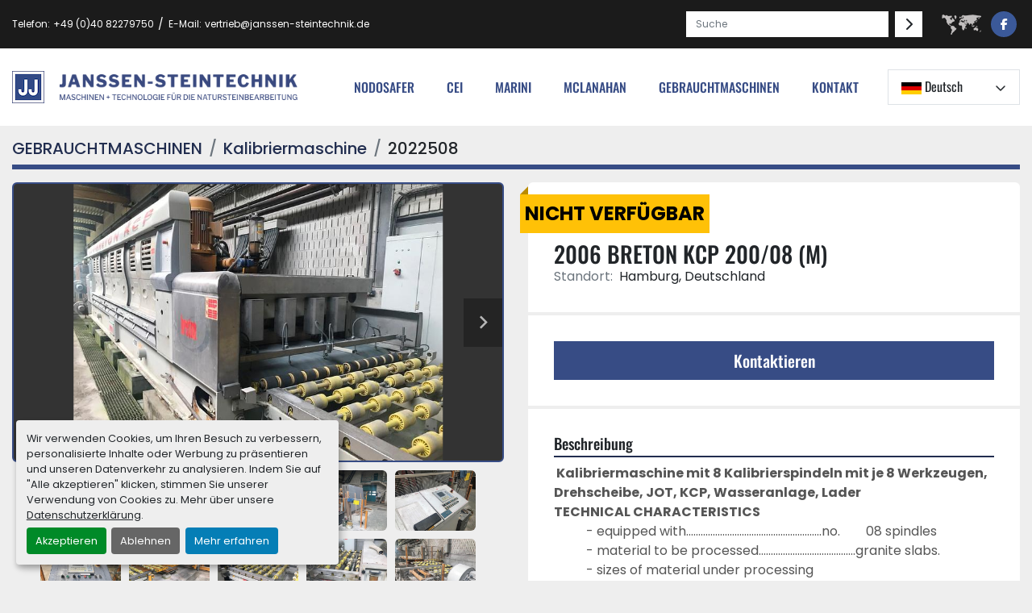

--- FILE ---
content_type: text/html; charset=utf-8
request_url: https://www.janssen-usedmachines.com/angebote/2022508-gebraucht-2006-breton-kcp-200-08-m
body_size: 8360
content:
<!DOCTYPE html><html id="mh" lang="de"><head><title>Gebraucht 2006 BRETON KCP 200/08 (M) zum Verkauf in Hamburg, Deutschland</title><meta content="Gebraucht 2006 BRETON KCP 200/08 (M) zum Verkauf in Hamburg, Deutschland" property="title" /><meta content="text/html; charset=UTF-8" http-equiv="Content-Type" /><meta content="width=device-width, initial-scale=1.0" name="viewport" /><meta content="Kalibriermaschine mit 8 Kalibrierspindeln mit je 8 Werkzeugen, Drehscheibe, JOT, KCP, Wasseranlage, Lader TECHNICAL CHARACTERISTICS - equipped with........................................................no. 08 spindles - material to be processed....." name="description" /><meta content="wss://system.machinio.com/cable" name="cable-url" /><meta content="Kalibriermaschine mit 8 Kalibrierspindeln mit je 8 Werkzeugen, Drehscheibe, JOT, KCP, Wasseranlage, Lader TECHNICAL CHARACTERISTICS - equipped with........................................................no. 08 spindles - material to be processed....." property="og:description" /><meta content="Gebraucht 2006 BRETON KCP 200/08 (M) zum Verkauf in Hamburg, Deutschland" property="og:title" /><meta content="website" property="og:type" /><meta content="summary_large_image" property="twitter:card" /><meta content="Gebraucht 2006 BRETON KCP 200/08 (M) zum Verkauf in Hamburg, Deutschland" property="twitter:title" /><meta content="Kalibriermaschine mit 8 Kalibrierspindeln mit je 8 Werkzeugen, Drehscheibe, JOT, KCP, Wasseranlage, Lader TECHNICAL CHARACTERISTICS - equipped with........................................................no. 08 spindles - material to be processed....." property="twitter:description" /><meta content="https://i.machineryhost.com/d042334410c8e723635ee4b139cb4d53/large-gebraucht-2006-breton-kcp-200-08.jpg" property="twitter:image" /><link href="https://i.machineryhost.com" rel="preconnect" /><link href="https://i.system.machinio.com" rel="preconnect" /><link href="https://s3.amazonaws.com" rel="preconnect" /><meta content="https://i.machineryhost.com/d042334410c8e723635ee4b139cb4d53/large-gebraucht-2006-breton-kcp-200-08.jpg" property="og:image" /><meta content="noindex" name="robots" /><link rel="stylesheet" href="/styles/custom-1ae4cb81f0f4cf1977e4073635fd2b4c.css" media="all" /><link rel="stylesheet" href="/packs/css/918-ca3a6288.css" media="all" />
<link rel="stylesheet" href="/packs/css/application-5f9e7bfe.css" media="all" /><link href="https://www.janssen-usedmachines.com/angebote/2022508-gebraucht-2006-breton-kcp-200-08-m" rel="canonical" /><meta content="https://www.janssen-usedmachines.com/angebote/2022508-gebraucht-2006-breton-kcp-200-08-m" property="og:url" /><link href="https://www.janssen-usedmachines.com/angebote/2022508-gebraucht-2006-breton-kcp-200-08-m" rel="alternate" hreflang="de" /><link href="https://www.janssen-usedmachines.com/angebote/2022508-gebraucht-2006-breton-kcp-200-08-m" rel="alternate" hreflang="x-default" /><link href="https://www.janssen-usedmachines.com/en/listings/2022508-used-2006-breton-kcp-200-08-m" rel="alternate" hreflang="en" /><link rel="icon" type="image/x-icon" href="https://f.machineryhost.com/54f135274ce623cca78f37ceb837f1b3/favicon.ico" /><link rel="apple-touch-icon" type="image/png" href="https://f.machineryhost.com/54f135274ce623cca78f37ceb837f1b3/favicon.ico" /><script id="json-ld" type="application/ld+json">{"@context":"https://schema.org/","@type":"Product","name":"2006 BRETON KCP 200/08 (M)","description":"Kalibriermaschine mit 8 Kalibrierspindeln mit je 8 Werkzeugen, Drehscheibe, JOT, KCP, Wasseranlage, Lader TECHNICAL CHARACTERISTICS - equipped with........................................................no. 08 spindles - material to be processed........................................granite slabs. - sizes of material under processing Length...................................................................mm. 1.200/3.500 Width.....................................................................mm 1.200/2.100 Thickness...............................................................mm 10/50 - belt speed: slabs width up to 2100 mms/difficult materials..........m/1'. 0,3 1200 mms/material to be grinded...m/1'. 1,5 - output/8 hrs processing time....................................sq.mts. 600 - electrical power Installed..................................................................kW 227 Required.................................................................kW. 159,3 - water consumption..................................................lt/1'. 600 Line is equipped with: no.: 01 Rotating slabs support no.: 01 automatic slab loader, mod.: JOT no.: 01 co-ordinated roller conveyor no.: 01 roller conveyor no.: 01 slabs calibrating m/c, mod.: KCP no.: 01 roller conveyor equipped with fans for slabs drying no.: 01 roller conveyor no.: 01 automatic slabs unloader no.: 01 fixed slabs support","productID":2022508,"category":"Kalibriermaschine","offers":{"@type":"Offer","url":"https://www.janssen-usedmachines.com/angebote/2022508-gebraucht-2006-breton-kcp-200-08-m","itemCondition":"https://schema.org/UsedCondition","availability":"http://schema.org/OutOfStock","seller":"Janssen Steintechnik"},"brand":{"@type":"Brand","name":"BRETON"},"model":"KCP 200/08 (M)","image":["https://i.machineryhost.com/d042334410c8e723635ee4b139cb4d53/large-gebraucht-2006-breton-kcp-200-08.jpg","https://i.machineryhost.com/5807ce5e3324270a318044effd8265cd/large-gebraucht-2006-breton-kcp-200-08.jpg","https://i.machineryhost.com/99b4fc6762cee5184530d76682c5a2f2/large-gebraucht-2006-breton-kcp-200-08.jpg","https://i.machineryhost.com/c496a740d3917d236b9d02debfc49dd0/large-gebraucht-2006-breton-kcp-200-08.jpg","https://i.machineryhost.com/afe69fd75f41a1643d9499e18210a248/large-gebraucht-2006-breton-kcp-200-08.jpg","https://i.machineryhost.com/1bb987ee6037f300bf82eddd82ca45fe/large-gebraucht-2006-breton-kcp-200-08.jpg","https://i.machineryhost.com/3c0404783ba3ed818a7f5d471107c3fb/large-gebraucht-2006-breton-kcp-200-08.jpg","https://i.machineryhost.com/7452557e10c4bf345120e0a22468c2ae/large-gebraucht-2006-breton-kcp-200-08.jpg","https://i.machineryhost.com/757574364ac3dee0f631a13c650bffc3/large-gebraucht-2006-breton-kcp-200-08.jpg","https://i.machineryhost.com/b2e8b77b03f9161c1e59a8a3d2110fd1/large-gebraucht-2006-breton-kcp-200-08.jpg","https://i.machineryhost.com/593ec7df65cd92fae89985f4146a7361/large-gebraucht-2006-breton-kcp-200-08.jpg","https://i.machineryhost.com/ab10d96b93c0074151cb83b03686012e/large-gebraucht-2006-breton-kcp-200-08.jpg","https://i.machineryhost.com/4288e1ac6e54e3edb593780ed33e6b28/large-gebraucht-2006-breton-kcp-200-08.jpg","https://i.machineryhost.com/22c44638a23a3c83f079ee26969f7d18/large-gebraucht-2006-breton-kcp-200-08.jpg","https://i.machineryhost.com/a1c89effe4316bfbb0e6de614017fd5e/large-gebraucht-2006-breton-kcp-200-08.jpg","https://i.machineryhost.com/edc37dadecdb53389afec507c0afc902/large-gebraucht-2006-breton-kcp-200-08.jpg","https://i.machineryhost.com/fd909e935c901dbad78719d8a45ac21d/large-gebraucht-2006-breton-kcp-200-08.jpg","https://i.machineryhost.com/e9d8cb14391cd349124654b633943a2f/large-gebraucht-2006-breton-kcp-200-08.jpg","https://i.machineryhost.com/ccd2a68dd938a13e2ba1e97e45211bfc/large-gebraucht-2006-breton-kcp-200-08.jpg","https://i.machineryhost.com/59f4a47230983d5b2ce80005b35151dd/large-gebraucht-2006-breton-kcp-200-08.jpg"]}</script><script id="json-ld" type="application/ld+json">{ "@context" : "https://schema.org", "@type" : "LocalBusiness", "name" : "Janssen Steintechnik", "address" : "Caprivistraße 21, 22587 Hamburg, Deutschland", "url" : "https://www.janssen-usedmachines.com", "image": "https://f.machineryhost.com/1877ede4b56a666459df71373e7a5cd3/logo.png", "telephone" : "+49 (0)40 82279750"}</script></head><body class="body-s2723 body-xl-container"><code data-configs="{&quot;currency&quot;:&quot;eur&quot;,&quot;convert_prices&quot;:false,&quot;gdpr_compliance&quot;:true,&quot;currency_iso_code&quot;:false,&quot;show_webshop_stripe_invoice_checkout_hint&quot;:false,&quot;private_price_webshop&quot;:false,&quot;enable_listing_quantity&quot;:false,&quot;allow_offer&quot;:false,&quot;terms_of_sales_path&quot;:null,&quot;automated_locale&quot;:false,&quot;primary_language_code&quot;:&quot;de&quot;,&quot;manual_languages&quot;:[&quot;de&quot;,&quot;en&quot;],&quot;controller_name&quot;:&quot;listings&quot;,&quot;webshop_type&quot;:&quot;ecommerce&quot;,&quot;create_webshop_lead&quot;:null,&quot;display_cookies_consent&quot;:true,&quot;privacy_policy_page&quot;:&quot;/seiten/datenschutz&quot;,&quot;contact_form_attach_files_limit&quot;:10,&quot;submit_order_button_text&quot;:null,&quot;shopping_cart_header_title&quot;:null,&quot;custom_newsletter_button_title&quot;:null,&quot;enable_thank_you_page&quot;:null,&quot;restrict_lead_submission_by_buyer_location&quot;:false}"></code><div class="page-wrapper"><div class="hidden-print header-layout"><header class="site-header nenses" id="site-header"><div class="site-header__top bg-secondary d-none d-lg-block"><div class="container"><div class="d-flex justify-content-md-between"><div class="site-header__contacts d-flex"><div class="phone d-flex align-items-center py-1 site-header__contacts__item with-text no_icon"><span class="contact-text text mr-1">Telefon:</span><a class="contact-tracking phone notranslate" href="tel:+4904082279750"> +49 (0)40 82279750</a></div><div class="email d-flex align-items-center py-1 first site-header__contacts__item with-text no_icon"><span class="contact-text text mr-1">E-Mail:</span><a class="contact-tracking email notranslate text-nowrap" href="mailto:vertrieb@janssen-steintechnik.de"> vertrieb@janssen-steintechnik.de</a></div></div><div class="d-flex align-items-center"><form action="/angebote" class="d-flex mr-3 site-header__search-bar" id="site-header-search-bar" method="get"><input aria-label="Search" autocomplete="off" class="site-header__search-bar__input ui-autocomplete-input form-control" data-role="searchbar" name="q" placeholder="Suche" type="search" /><button class="text-nowrap btn py-0 d-inline-flex align-items-center mx-2 site-header__search-bar__submit" id="btn__search" title="submit" type="submit"><i class="fa-solid fa-chevron-right"></i></button></form><img class="align-self-center mr-2" src="https://f.machineryhost.com/81688b884cbbd17ab367177b98ca97fd/header_background.png" /><div class="external-links site-header__external-links d-flex justify-content-center"><a aria-label="facebook" class="social-link notranslate facebook d-flex align-items-center justify-content-center mx-1" href="https://www.facebook.com/steintechnikjanssen/" rel="noopener" target="_blank"><i class="fa-facebook-f fa-brands"></i><span class="sr-only">facebook</span></a></div></div></div></div></div><div class="site-header__content sticky-nav"><div class="container"><div class="d-flex flex-column flex-sm-row justify-content-between align-items-center"><div class="d-flex align-items-center mb-3 mb-sm-0"><div class="site-header__logo mr-3 "><a class="" href="/de"><img class="" alt="Janssen Steintechnik" src="https://f.machineryhost.com/1877ede4b56a666459df71373e7a5cd3/logo.png" /></a></div><div_class__d-none_d-lg-block_><div class="d-none d-xl-block"><a href="/"><img alt="Janssen Steintechnik" style="width: 300px;" src="https://f.machineryhost.com/a44e5aed7973350b33105e445af08523%2Fheader_background.png"></a></div></div_class__d-none_d-lg-block_></div><div class="d-flex align-items-center flex-grow-lg-1"><nav class="primary-nav flex-grow-1"><ul class="primary-nav__navbar"><li class="primary-nav__item"><a class="primary-nav__link" href="https://www.janssen-steintechnik.de/product-category/nodosafer">nodosafer</a></li><li class="primary-nav__item"><a class="primary-nav__link" href="https://www.janssen-steintechnik.de/product-category/cei/">cei</a></li><li class="primary-nav__item inventory"><div class="dropdown primary-nav__dropdown"><div aria-expanded="false" aria-haspopup="true" class="primary-nav__link dropdown-toggle" id="dropdownMenuButton" role="button"><a href="/de/angebote">GEBRAUCHTMASCHINEN</a></div><div aria-labelledby="dropdownMenuButton" class="dropdown-menu primary-nav__dropdown-menu m-0"><div class="d-flex"><div class="primary-nav__link-block multicolumn mr-3" style="column-count: 3;"><div class="primary-nav__link-block__item"><a class="dropdown-item  " href="/ablaengsaege">Ablängsäge</a></div><div class="primary-nav__link-block__item"><a class="dropdown-item  " href="/absaug-tisch">Absaug Tisch</a></div><div class="primary-nav__link-block__item"><a class="dropdown-item  " href="/absaugwand">Absaugwand</a></div><div class="primary-nav__link-block__item"><a class="dropdown-item  " href="/assyx-unterlageplatten">ASSYX  Unterlageplatten</a></div><div class="primary-nav__link-block__item"><a class="dropdown-item  " href="/aufmasstechnik">Aufmaßtechnik</a></div><div class="primary-nav__link-block__item"><a class="dropdown-item  " href="/bagger">Bagger</a></div><div class="primary-nav__link-block__item"><a class="dropdown-item  " href="/baustellensaege">Baustellensäge</a></div><div class="primary-nav__link-block__item"><a class="dropdown-item  " href="/besaeummaschine-schneidemaschine">Besäummaschine/Schneidemaschine</a></div><div class="primary-nav__link-block__item"><a class="dropdown-item  " href="/block-cutter">Block cutter</a></div><div class="primary-nav__link-block__item"><a class="dropdown-item  " href="/blocksaege-bis-2000-mm-saegeblatt">Blocksäge bis 2000 mm Sägeblatt</a></div><div class="primary-nav__link-block__item"><a class="dropdown-item  " href="/blocksaege-grosskreissaege-bis-3500-mm-saegeblatt">Blocksäge/Großkreissäge bis 3500 mm Sägeblatt</a></div><div class="primary-nav__link-block__item"><a class="dropdown-item  " href="/blockwender">Blockwender</a></div><div class="primary-nav__link-block__item"><a class="dropdown-item  " href="/bohrgeraet-fuer-den-steinbruch">Bohrgerät für den Steinbruch</a></div><div class="primary-nav__link-block__item"><a class="dropdown-item  " href="/bruecken-poliermaschine">Brücken Poliermaschine</a></div><div class="primary-nav__link-block__item"><a class="dropdown-item  dropdown-children" href="/brueckensaege-bis-1200-mm-saegeblatt">Brückensäge bis 1200 mm Sägeblatt</a><div class="dropdown-item grandchildren w-100"><a class="dropdown-item" data-role="grandchildren-item" href="/brueckensaege-bis-1200-mm-saegeblatt/cnc-brueckensaege-mit-band">CNC Brückensäge mit Band</a></div></div><div class="primary-nav__link-block__item"><a class="dropdown-item  dropdown-children" href="/cnc-bearbeitungszentrum">CNC Bearbeitungszentrum</a><div class="dropdown-item grandchildren w-100"><a class="dropdown-item" data-role="grandchildren-item" href="/cnc-bearbeitungszentrum/aktuelle-sonderangebote">Aktuelle Sonderangebote</a><a class="dropdown-item" data-role="grandchildren-item" href="/cnc-bearbeitungszentrum/cnc-brueckensaege-cnc-bearbeitungszentrum">CNC Brückensäge / CNC Bearbeitungszentrum</a></div></div><div class="primary-nav__link-block__item"><a class="dropdown-item  dropdown-children" href="/cnc-brueckensaege">CNC Brückensäge</a><div class="dropdown-item grandchildren w-100"><a class="dropdown-item" data-role="grandchildren-item" href="/cnc-brueckensaege/aktuelle-sonderangebote">Aktuelle Sonderangebote</a><a class="dropdown-item" data-role="grandchildren-item" href="/cnc-brueckensaege/cnc-brueckensaege-mit-band">CNC Brückensäge mit Band</a><a class="dropdown-item" data-role="grandchildren-item" href="/cnc-brueckensaege/wasserstrahlschneidmaschine">Wasserstrahlschneidmaschine</a></div></div><div class="primary-nav__link-block__item"><a class="dropdown-item  " href="/cnc-seilsaege">CNC Seilsäge</a></div><div class="primary-nav__link-block__item"><a class="dropdown-item  " href="/drehbank">Drehbank</a></div><div class="primary-nav__link-block__item"><a class="dropdown-item  " href="/dumper-lkw">Dumper LKW</a></div><div class="primary-nav__link-block__item"><a class="dropdown-item  " href="/flaechenschleifmaschine-fester-tisch">Flächenschleifmaschine (fester Tisch)</a></div><div class="primary-nav__link-block__item"><a class="dropdown-item  " href="/flamm-und-stock-maschine">Flamm- und Stock- Maschine</a></div><div class="primary-nav__link-block__item"><a class="dropdown-item  " href="/fliesenfertigungsanlage">Fliesenfertigungsanlage</a></div><div class="primary-nav__link-block__item"><a class="dropdown-item  " href="/fugen-schneider">Fugen Schneider</a></div><div class="primary-nav__link-block__item"><a class="dropdown-item  " href="/gabelstapler">Gabelstapler</a></div><div class="primary-nav__link-block__item"><a class="dropdown-item  " href="/gatter">Gatter</a></div><div class="primary-nav__link-block__item"><a class="dropdown-item  " href="/grabstein-wender">Grabstein Wender</a></div><div class="primary-nav__link-block__item"><a class="dropdown-item  " href="/grosskreissaege-blocksaege-bis-3500-mm-saegeblatt">Großkreissäge/Blocksäge bis 3500 mm Sägeblatt</a></div><div class="primary-nav__link-block__item"><a class="dropdown-item  " href="/harz-beschichtungsanlage">Harz Beschichtungsanlage</a></div><div class="primary-nav__link-block__item"><a class="dropdown-item  " href="/horizontal-splitting-saege">Horizontal Splitting Säge</a></div><hr /><a class="dropdown-item view-all" href="/de/kategorien">Alle ansehen</a></div></div></div></div></li><li class="primary-nav__item"><a class="primary-nav__link" href="https://www.janssen-steintechnik.de/product-category/marini/">Marini</a></li><li class="primary-nav__item"><a class="primary-nav__link" href="https://www.janssen-steintechnik.de/mclanahan/">MCLANAHAN</a></li><li class="primary-nav__item"><a class="primary-nav__link" href="/seiten/kontakt">Kontakt</a></li></ul></nav><div class="site-header__languages-widget hidden-print ml-3"><div class="google-translate"><div class="dropdown google-translate-dropdown"><a aria-expanded="false" aria-haspopup="true" class="dropdown-toggle btn btn-sm btn-light" data-toggle="dropdown" href="#" id="google_translate_dropdown"><img alt="de" src="/packs/static/node_modules/svg-country-flags/svg/de-cfbb0cf09f502653fe85.svg" /> <span class="notranslate">Deutsch</span></a><div aria-labelledby="google_translate_dropdown" class="dropdown-menu google-translate__dropdown-menu"><a class="dropdown-item" data-lang="de" href="#"><img alt="de" src="/packs/static/node_modules/svg-country-flags/svg/de-cfbb0cf09f502653fe85.svg" /> <span class="notranslate">Deutsch</span></a><a class="dropdown-item" data-lang="en" href="#"><img alt="en-GB" src="/packs/static/node_modules/svg-country-flags/svg/gb-880efdae8333a77ffdf9.svg" /> <span class="notranslate">Englisch</span></a><a class="dropdown-item" data-lang="fr" href="#"><img alt="fr" src="/packs/static/node_modules/svg-country-flags/svg/fr-8bbb4186383e665cc3ee.svg" /> <span class="notranslate">Französisch</span></a><a class="dropdown-item" data-lang="es" href="#"><img alt="es" src="/packs/static/node_modules/svg-country-flags/svg/es-628f10fe057a86d47f75.svg" /> <span class="notranslate">Spanisch</span></a><a class="dropdown-item" data-lang="it" href="#"><img alt="it" src="/packs/static/node_modules/svg-country-flags/svg/it-58e75cebaf765e503d29.svg" /> <span class="notranslate">Italiano</span></a><a class="dropdown-item" data-lang="pt" href="#"><img alt="pt" src="/packs/static/node_modules/svg-country-flags/svg/pt-8de166591d0cbb7c3433.svg" /> <span class="notranslate">Portugiesisch</span></a><a class="dropdown-item" data-lang="ru" href="#"><img alt="ru" src="/packs/static/node_modules/svg-country-flags/svg/ru-f6bf75dc753a7e2944a7.svg" /> <span class="notranslate">Russisch</span></a></div></div></div></div><div class="hamburger-wrapper d-flex d-lg-none align-items-center ml-4" data-role="hamburger-menu"><button aria-label="Menü" class="hamburger hamburger--spin d-flex align-items-center" type="button"><div class="hamburger-box"><div class="hamburger-inner"></div></div></button><h5 class="ml-2 mb-0">Menü</h5></div></div></div></div></div></header></div><div class="page-layout" id="page-layout"><div class="page-inner" id="page-inner"><div class="listing-show default" data-listing-id="2022508" role="main"><div class="container"><div class="index-header__outer row mt-2"><div class="index-header col-12"><div class="index-header__inner"><nav aria-label="breadcrumb" class="py-2"><ol class="breadcrumb" itemscope="" itemtype="http://schema.org/BreadcrumbList"><li class="breadcrumb-item" itemid="/kategorien" itemprop="itemListElement" itemscope="" itemtype="http://schema.org/ListItem"><meta content="1" itemprop="position" /><a itemprop="item" itemtype="http://schema.org/Thing" itemid="/kategorien" itemscope="itemscope" aria-label="GEBRAUCHTMASCHINEN" href="/kategorien"><span itemprop="name">GEBRAUCHTMASCHINEN</span></a></li><li class="breadcrumb-item" itemid="/kalibriermaschine" itemprop="itemListElement" itemscope="" itemtype="http://schema.org/ListItem"><meta content="2" itemprop="position" /><a itemprop="item" itemtype="http://schema.org/Thing" itemid="/kalibriermaschine" itemscope="itemscope" aria-label="Kalibriermaschine" href="/kalibriermaschine"><span itemprop="name">Kalibriermaschine</span></a></li><li class="breadcrumb-item active" itemid="/angebote/2022508-gebraucht-2006-breton-kcp-200-08-m" itemprop="itemListElement" itemscope="" itemtype="http://schema.org/ListItem"><meta content="3" itemprop="position" /><meta content="/angebote/2022508-gebraucht-2006-breton-kcp-200-08-m" itemid="/angebote/2022508-gebraucht-2006-breton-kcp-200-08-m" itemprop="item" itemscope="" itemtype="http://schema.org/Thing" /><span content="2006 BRETON KCP 200/08 (M)" itemprop="name">2022508</span></li></ol></nav></div></div></div><div class="pb-5"><div class="row"><div class="col-sm-12 col-lg-6"><div class="d-md-none bg-white rounded-top p-4 mb-3"><h3 class="show-info__title default-listing-title m-0"><span class="notranslate">2006 BRETON KCP 200/08 (M)</span></h3></div><div class="sticky-gallery"><div class="gallery w-100" id="gallery"><div class="gallery__item overflow-hidden gallery__item--16-9 object-fit--auto"><div class="gallery__nav gallery__nav--prev"><i class="fa-sharp fa-solid fa-angle-left"></i></div><div class="gallery__nav gallery__nav--next"><i class="fa-sharp fa-solid fa-angle-right"></i></div><img alt="Gebraucht 2006 BRETON KCP 200/08" data-index="-1" class="gallery-image" data-image-index="-1" fetchpriority="high" itemprop="image" src="https://i.machineryhost.com/d042334410c8e723635ee4b139cb4d53/large-gebraucht-2006-breton-kcp-200-08.jpg" /></div><ul class="gallery__thumbnail-container list-unstyled d-none d-md-flex"><li class="gallery__thumbnail current position-relative d-flex align-items-center justify-content-center" data-index="-1" data-muted="" data-type="img"><img alt="Gebraucht 2006 BRETON KCP 200/08" src="https://i.machineryhost.com/d042334410c8e723635ee4b139cb4d53/large-gebraucht-2006-breton-kcp-200-08.jpg" /></li><li class="gallery__thumbnail position-relative d-flex align-items-center justify-content-center" data-index="0" data-src="https://i.machineryhost.com/5807ce5e3324270a318044effd8265cd/large-gebraucht-2006-breton-kcp-200-08.jpg" data-type="img"><img alt="Gebraucht 2006 BRETON KCP 200/08" class="gallery-image lazy" data-image-index="0" data-src="https://i.machineryhost.com/5807ce5e3324270a318044effd8265cd/large-gebraucht-2006-breton-kcp-200-08.jpg" data-start-index="0" itemprop="image" src="/packs/static/listings/images/loader-9a117e7790fe3298f22b.gif" /></li><li class="gallery__thumbnail position-relative d-flex align-items-center justify-content-center" data-index="1" data-src="https://i.machineryhost.com/99b4fc6762cee5184530d76682c5a2f2/large-gebraucht-2006-breton-kcp-200-08.jpg" data-type="img"><img alt="Gebraucht 2006 BRETON KCP 200/08" class="gallery-image lazy" data-image-index="1" data-src="https://i.machineryhost.com/99b4fc6762cee5184530d76682c5a2f2/large-gebraucht-2006-breton-kcp-200-08.jpg" itemprop="image" src="/packs/static/listings/images/loader-9a117e7790fe3298f22b.gif" /></li><li class="gallery__thumbnail position-relative d-flex align-items-center justify-content-center" data-index="2" data-src="https://i.machineryhost.com/c496a740d3917d236b9d02debfc49dd0/large-gebraucht-2006-breton-kcp-200-08.jpg" data-type="img"><img alt="Gebraucht 2006 BRETON KCP 200/08" class="gallery-image lazy" data-image-index="2" data-src="https://i.machineryhost.com/c496a740d3917d236b9d02debfc49dd0/large-gebraucht-2006-breton-kcp-200-08.jpg" itemprop="image" src="/packs/static/listings/images/loader-9a117e7790fe3298f22b.gif" /></li><li class="gallery__thumbnail position-relative d-flex align-items-center justify-content-center" data-index="3" data-src="https://i.machineryhost.com/afe69fd75f41a1643d9499e18210a248/large-gebraucht-2006-breton-kcp-200-08.jpg" data-type="img"><img alt="Gebraucht 2006 BRETON KCP 200/08" class="gallery-image lazy" data-image-index="3" data-src="https://i.machineryhost.com/afe69fd75f41a1643d9499e18210a248/large-gebraucht-2006-breton-kcp-200-08.jpg" itemprop="image" src="/packs/static/listings/images/loader-9a117e7790fe3298f22b.gif" /></li><li class="gallery__thumbnail position-relative d-flex align-items-center justify-content-center" data-index="4" data-src="https://i.machineryhost.com/1bb987ee6037f300bf82eddd82ca45fe/large-gebraucht-2006-breton-kcp-200-08.jpg" data-type="img"><img alt="Gebraucht 2006 BRETON KCP 200/08" class="gallery-image lazy" data-image-index="4" data-src="https://i.machineryhost.com/1bb987ee6037f300bf82eddd82ca45fe/large-gebraucht-2006-breton-kcp-200-08.jpg" itemprop="image" src="/packs/static/listings/images/loader-9a117e7790fe3298f22b.gif" /></li><li class="gallery__thumbnail position-relative d-flex align-items-center justify-content-center" data-index="5" data-src="https://i.machineryhost.com/3c0404783ba3ed818a7f5d471107c3fb/large-gebraucht-2006-breton-kcp-200-08.jpg" data-type="img"><img alt="Gebraucht 2006 BRETON KCP 200/08" class="gallery-image lazy" data-image-index="5" data-src="https://i.machineryhost.com/3c0404783ba3ed818a7f5d471107c3fb/large-gebraucht-2006-breton-kcp-200-08.jpg" itemprop="image" src="/packs/static/listings/images/loader-9a117e7790fe3298f22b.gif" /></li><li class="gallery__thumbnail position-relative d-flex align-items-center justify-content-center" data-index="6" data-src="https://i.machineryhost.com/7452557e10c4bf345120e0a22468c2ae/large-gebraucht-2006-breton-kcp-200-08.jpg" data-type="img"><img alt="Gebraucht 2006 BRETON KCP 200/08" class="gallery-image lazy" data-image-index="6" data-src="https://i.machineryhost.com/7452557e10c4bf345120e0a22468c2ae/large-gebraucht-2006-breton-kcp-200-08.jpg" itemprop="image" src="/packs/static/listings/images/loader-9a117e7790fe3298f22b.gif" /></li><li class="gallery__thumbnail position-relative d-flex align-items-center justify-content-center" data-index="7" data-src="https://i.machineryhost.com/757574364ac3dee0f631a13c650bffc3/large-gebraucht-2006-breton-kcp-200-08.jpg" data-type="img"><img alt="Gebraucht 2006 BRETON KCP 200/08" class="gallery-image lazy" data-image-index="7" data-src="https://i.machineryhost.com/757574364ac3dee0f631a13c650bffc3/large-gebraucht-2006-breton-kcp-200-08.jpg" itemprop="image" src="/packs/static/listings/images/loader-9a117e7790fe3298f22b.gif" /></li><li class="gallery__thumbnail position-relative d-flex align-items-center justify-content-center" data-index="8" data-src="https://i.machineryhost.com/b2e8b77b03f9161c1e59a8a3d2110fd1/large-gebraucht-2006-breton-kcp-200-08.jpg" data-type="img"><img alt="Gebraucht 2006 BRETON KCP 200/08" class="gallery-image lazy" data-image-index="8" data-src="https://i.machineryhost.com/b2e8b77b03f9161c1e59a8a3d2110fd1/large-gebraucht-2006-breton-kcp-200-08.jpg" itemprop="image" src="/packs/static/listings/images/loader-9a117e7790fe3298f22b.gif" /></li><li class="gallery__thumbnail position-relative d-flex align-items-center justify-content-center" data-index="9" data-src="https://i.machineryhost.com/593ec7df65cd92fae89985f4146a7361/large-gebraucht-2006-breton-kcp-200-08.jpg" data-type="img"><img alt="Gebraucht 2006 BRETON KCP 200/08" class="gallery-image lazy" data-image-index="9" data-src="https://i.machineryhost.com/593ec7df65cd92fae89985f4146a7361/large-gebraucht-2006-breton-kcp-200-08.jpg" itemprop="image" src="/packs/static/listings/images/loader-9a117e7790fe3298f22b.gif" /></li><li class="gallery__thumbnail position-relative d-flex align-items-center justify-content-center" data-index="10" data-src="https://i.machineryhost.com/ab10d96b93c0074151cb83b03686012e/large-gebraucht-2006-breton-kcp-200-08.jpg" data-type="img"><img alt="Gebraucht 2006 BRETON KCP 200/08" class="gallery-image lazy" data-image-index="10" data-src="https://i.machineryhost.com/ab10d96b93c0074151cb83b03686012e/large-gebraucht-2006-breton-kcp-200-08.jpg" itemprop="image" src="/packs/static/listings/images/loader-9a117e7790fe3298f22b.gif" /></li><li class="gallery__thumbnail position-relative d-flex align-items-center justify-content-center" data-index="11" data-src="https://i.machineryhost.com/4288e1ac6e54e3edb593780ed33e6b28/large-gebraucht-2006-breton-kcp-200-08.jpg" data-type="img"><img alt="Gebraucht 2006 BRETON KCP 200/08" class="gallery-image lazy" data-image-index="11" data-src="https://i.machineryhost.com/4288e1ac6e54e3edb593780ed33e6b28/large-gebraucht-2006-breton-kcp-200-08.jpg" itemprop="image" src="/packs/static/listings/images/loader-9a117e7790fe3298f22b.gif" /></li><li class="gallery__thumbnail position-relative d-flex align-items-center justify-content-center" data-index="12" data-src="https://i.machineryhost.com/22c44638a23a3c83f079ee26969f7d18/large-gebraucht-2006-breton-kcp-200-08.jpg" data-type="img"><img alt="Gebraucht 2006 BRETON KCP 200/08" class="gallery-image lazy" data-image-index="12" data-src="https://i.machineryhost.com/22c44638a23a3c83f079ee26969f7d18/large-gebraucht-2006-breton-kcp-200-08.jpg" itemprop="image" src="/packs/static/listings/images/loader-9a117e7790fe3298f22b.gif" /></li><li class="gallery__thumbnail position-relative d-flex align-items-center justify-content-center" data-index="13" data-src="https://i.machineryhost.com/a1c89effe4316bfbb0e6de614017fd5e/large-gebraucht-2006-breton-kcp-200-08.jpg" data-type="img"><img alt="Gebraucht 2006 BRETON KCP 200/08" class="gallery-image lazy" data-image-index="13" data-src="https://i.machineryhost.com/a1c89effe4316bfbb0e6de614017fd5e/large-gebraucht-2006-breton-kcp-200-08.jpg" itemprop="image" src="/packs/static/listings/images/loader-9a117e7790fe3298f22b.gif" /></li><li class="gallery__thumbnail position-relative d-flex align-items-center justify-content-center" data-index="14" data-src="https://i.machineryhost.com/edc37dadecdb53389afec507c0afc902/large-gebraucht-2006-breton-kcp-200-08.jpg" data-type="img"><img alt="Gebraucht 2006 BRETON KCP 200/08" class="gallery-image lazy" data-image-index="14" data-src="https://i.machineryhost.com/edc37dadecdb53389afec507c0afc902/large-gebraucht-2006-breton-kcp-200-08.jpg" itemprop="image" src="/packs/static/listings/images/loader-9a117e7790fe3298f22b.gif" /></li><li class="gallery__thumbnail position-relative d-flex align-items-center justify-content-center" data-index="15" data-src="https://i.machineryhost.com/fd909e935c901dbad78719d8a45ac21d/large-gebraucht-2006-breton-kcp-200-08.jpg" data-type="img"><img alt="Gebraucht 2006 BRETON KCP 200/08" class="gallery-image lazy" data-image-index="15" data-src="https://i.machineryhost.com/fd909e935c901dbad78719d8a45ac21d/large-gebraucht-2006-breton-kcp-200-08.jpg" itemprop="image" src="/packs/static/listings/images/loader-9a117e7790fe3298f22b.gif" /></li><li class="gallery__thumbnail position-relative d-flex align-items-center justify-content-center" data-index="16" data-src="https://i.machineryhost.com/e9d8cb14391cd349124654b633943a2f/large-gebraucht-2006-breton-kcp-200-08.jpg" data-type="img"><img alt="Gebraucht 2006 BRETON KCP 200/08" class="gallery-image lazy" data-image-index="16" data-src="https://i.machineryhost.com/e9d8cb14391cd349124654b633943a2f/large-gebraucht-2006-breton-kcp-200-08.jpg" itemprop="image" src="/packs/static/listings/images/loader-9a117e7790fe3298f22b.gif" /></li><li class="gallery__thumbnail position-relative d-flex align-items-center justify-content-center" data-index="17" data-src="https://i.machineryhost.com/ccd2a68dd938a13e2ba1e97e45211bfc/large-gebraucht-2006-breton-kcp-200-08.jpg" data-type="img"><img alt="Gebraucht 2006 BRETON KCP 200/08" class="gallery-image lazy" data-image-index="17" data-src="https://i.machineryhost.com/ccd2a68dd938a13e2ba1e97e45211bfc/large-gebraucht-2006-breton-kcp-200-08.jpg" itemprop="image" src="/packs/static/listings/images/loader-9a117e7790fe3298f22b.gif" /></li><li class="gallery__thumbnail position-relative d-flex align-items-center justify-content-center" data-index="18" data-src="https://i.machineryhost.com/59f4a47230983d5b2ce80005b35151dd/large-gebraucht-2006-breton-kcp-200-08.jpg" data-type="img"><img alt="Gebraucht 2006 BRETON KCP 200/08" class="gallery-image lazy" data-image-index="18" data-src="https://i.machineryhost.com/59f4a47230983d5b2ce80005b35151dd/large-gebraucht-2006-breton-kcp-200-08.jpg" itemprop="image" src="/packs/static/listings/images/loader-9a117e7790fe3298f22b.gif" /></li></ul></div><div class="utility-button__wrapper utility-button__wrapper--show d-print-none"><button aria-label="Share via Email" class="btn email-button" data-email-lang="de" data-listing-id="2022508" id="js-email"><i aria-hidden="true" class="fa-sharp fa-solid fa-envelope"></i><span class="ml-2">Als Email versenden</span></button><button aria-label="Print Listing" class="btn print-button" data-role="js-print"><i class="fa-sharp fa-solid fa-print"></i><span class="ml-2">Ausdrucken</span></button></div></div></div><div class="col-12 col-lg-6"><div class="show-info position-relative has-badge"><div class="show-info__header d-flex flex-column gap-16"><div class="sold-badge">nicht verfügbar</div><h1 class="show-info__title default-listing-title d-none d-md-block mb-0"><span class="notranslate">2006 BRETON KCP 200/08 (M)</span></h1><div class="d-flex justify-content-between"><div class="d-flex flex-column"></div></div><p class="show-info__location mb-2"><span class="text-muted mr-2">Standort:</span>Hamburg, Deutschland</p></div><div class="show-info__contact-details"><button class="contact-seller-button js-contact-btn btn btn-lg btn-block btn-primary hidden-print" data-listing-id="2022508" data-role="wanted_listing">Kontaktieren</button></div><div class="show-info__description"><h3 class="show-info__section-heading">Beschreibung</h3><div class="show-info__section-text ql-editor p-0 overflow-hidden"><p><strong>&nbsp;Kalibriermaschine mit 8 Kalibrierspindeln mit je 8 Werkzeugen, Drehscheibe, JOT, KCP, Wasseranlage, Lader</strong></p><p><strong>TECHNICAL CHARACTERISTICS</strong></p><p>&nbsp; &nbsp; &nbsp; &nbsp; &nbsp; - equipped with........................................................no. &nbsp; &nbsp; &nbsp; &nbsp;08 spindles</p><p>&nbsp; &nbsp; &nbsp; &nbsp; &nbsp; - material to be processed........................................granite slabs.</p><p>&nbsp; &nbsp; &nbsp; &nbsp; &nbsp; - sizes of material under processing</p><p>&nbsp; &nbsp; &nbsp; &nbsp; &nbsp; &nbsp; Length...................................................................mm. &nbsp;1.200/3.500</p><p>&nbsp; &nbsp; &nbsp; &nbsp; &nbsp; &nbsp; Width.....................................................................mm &nbsp; 1.200/2.100</p><p>&nbsp; &nbsp; &nbsp; &nbsp; &nbsp; &nbsp; Thickness...............................................................mm &nbsp; &nbsp; &nbsp; &nbsp;10/50</p><p>&nbsp; &nbsp; &nbsp; &nbsp; &nbsp; - belt speed:&nbsp;</p><p>&nbsp; &nbsp; &nbsp; &nbsp; &nbsp; &nbsp; slabs width up to 2100 mms/difficult materials..........m/1'. &nbsp; &nbsp; &nbsp; &nbsp;0,3</p><p>&nbsp; &nbsp; &nbsp; &nbsp; &nbsp; &nbsp; &nbsp; &nbsp; &nbsp; &nbsp; &nbsp; &nbsp; &nbsp; &nbsp; &nbsp; &nbsp; &nbsp; &nbsp; &nbsp;1200 mms/material to be grinded...m/1'. &nbsp; &nbsp; &nbsp; &nbsp;1,5&nbsp;</p><p>&nbsp; &nbsp; &nbsp; &nbsp; &nbsp; - output/8 hrs processing time....................................sq.mts. 600</p><p>&nbsp; &nbsp; &nbsp; &nbsp; &nbsp; - electrical power&nbsp;</p><p>&nbsp; &nbsp; &nbsp; &nbsp; &nbsp; &nbsp; Installed..................................................................kW &nbsp; &nbsp; &nbsp; 227</p><p>&nbsp; &nbsp; &nbsp; &nbsp; &nbsp; &nbsp; Required.................................................................kW. &nbsp; &nbsp; &nbsp; 159,3</p><p>&nbsp; &nbsp; &nbsp; &nbsp; &nbsp; -&nbsp;water consumption..................................................lt/1'. &nbsp; &nbsp; &nbsp;600</p><p>&nbsp;</p><p>Line is equipped with:</p><p>no.: 01 Rotating slabs support</p><p>no.: 01 automatic slab loader, mod.: JOT</p><p>no.: 01 co-ordinated roller conveyor</p><p>no.: 01 roller conveyor</p><p>no.: 01 slabs calibrating m/c, mod.: KCP</p><p>no.: 01 roller conveyor equipped with fans for slabs drying</p><p>no.: 01 roller conveyor</p><p>no.: 01 automatic slabs unloader</p><p>no.: 01 fixed slabs support</p></div><div class="show-info__description-toggle__wrapper hidden-print"><a class="show-info__description-toggle description-toggle btn px-0" href="#" id="description-toggle">Alle anzeigen</a></div></div><div class="show-info__specifications text-xs"><h3 class="show-info__section-heading d-flex justify-content-between align-items-end">Spezifikationen</h3><table class="w-100 table-xs-fixed"><tbody><tr><td>Hersteller</td><td class="text-xs-ellipsis notranslate">BRETON</td></tr><tr><td>Modell</td><td class="text-xs-ellipsis notranslate">KCP 200/08 (M)</td></tr><tr><td>Jahr</td><td class="text-xs-ellipsis">2006</td></tr><tr><td>Zustand</td><td class="text-xs-ellipsis"><link itemprop="itemCondition" href="http://schema.org/UsedCondition" />Gebraucht</td></tr></tbody></table></div><div class="show-info__documents"><h3 class="show-info__section-heading">Dokumente</h3><ul class="list-unstyled notranslate"><li> <a href="https://f.machineryhost.com/714dc4a575794f0bef3dacca82b41e29/Lieferprogramm-JST-02-2022.pdf" rel="nofollow" target="_blank"><i class="mr-2 mb-2 fa-file-pdf fa-regular fa-2x"></i>Lieferprogramm-JST-02-2022.pdf</a></li></ul></div></div></div></div><div class="mt-5" id="js-similar-listings"></div></div></div></div></div><footer class="site-footer nenses" id="site-footer"><div class="site-footer__top"><div class="container"><div class="row"><div class="col-12 col-md-4 mb-5 mb-md-0"><h5 class="mb-3 mb-lg-5">Weitere Informationen</h5><ul class="footer-nav nav d-flex flex-column"><li class="footer-nav__item"><a class="footer-nav__link active" href="https://www.janssen-steintechnik.de/product-category/marini/">Marini</a></li><li class="footer-nav__item"><a class="footer-nav__link active" href="https://www.janssen-steintechnik.de/firma">Über uns</a></li><li class="footer-nav__item"><a class="footer-nav__link active" href="https://www.janssen-steintechnik.de/finanzierung">Finanzierung</a></li><li class="footer-nav__item"><a class="footer-nav__link active" href="https://www.janssen-steintechnik.de/datenschutz">Datenschutz</a></li><li class="footer-nav__item"><a class="footer-nav__link active" href="/seiten/kontakt">Kontakt</a></li><li class="footer-nav__item"><a class="footer-nav__link active" href="https://www.janssen-steintechnik.de/impressum">Impressum</a></li></ul></div><div class="col-12 col-md-4 mb-5 mb-md-0"><div class="site-footer__description"><h5 class="mb-3 mb-lg-5">Hersteller</h5>
<br /><ul class="footer-nav nav d-flex flex-column">
<br />  <li class="footer-nav__item">
<br />    <a class="footer-nav__link active" href="https://www.janssen-steintechnik.de/product-category/cei/" target="_blank">CEI</a>
<br />  </li>
<br />  <li class="footer-nav__item">
<br />    <a class="footer-nav__link active" href="https://www.janssen-steintechnik.de/product-category/marini/" target="_blank"> Marini</a>
<br />  </li>
<br />  <li class="footer-nav__item">
<br />    <a class="footer-nav__link active" href="https://www.janssen-steintechnik.de/product-category/nodosafer/" target="_blank">Nodosafer</a>
<br />  </li>
<br />  <li class="footer-nav__item">
<br />    <a class="footer-nav__link active" href="https://www.janssen-steintechnik.de/mclanahan/" target="_blank">Mclanahan</a>
<br />  </li>
<br />  <li class="footer-nav__item">
<br />    <a class="footer-nav__link active" href="https://www.janssen-steintechnik.de/wp-content/uploads/2022/02/Janssen-Steintechnik-Lieferprogramm-02-2022.pdf" target="_blank">Unser Lieferprogramm</a>
<br />  </li>
<br /></ul></div></div><div class="col-12 col-md-4 mb-5 mb-md-0"><h5 class="mb-3 mb-lg-5">Janssen Steintechnik</h5><div class="site-footer__contacts"><div class="d-flex flex-wrap first with-text no_icon site-footer__contacts__item phone"><span class="contact-text text mr-1">Mobile</span><a class="contact-tracking phone notranslate" href="tel:+49016096316238"> +49 (0)160 / 96316238</a></div><div class="d-flex flex-wrap with-text no_icon site-footer__contacts__item phone"><span class="contact-text text mr-1">Telefon</span><a class="contact-tracking phone notranslate" href="tel:+4904082279750"> +49 (0)40 / 82 27 97 50</a></div><div class="d-flex flex-wrap first with-text no_icon site-footer__contacts__item fax"><span class="contact-text text mr-1">Fax</span><a class="contact-tracking phone notranslate" href="tel:+4904082279751"> +49 (0)40 / 82 27 97 51</a></div><div class="site-footer__description"><div class="d-flex flex-column"> <a class="notranslate" target="_blank" href="https://www.janssen-steintechnik.de/">www.janssen-steintechnik.de</a> <a class="notranslate" href="mailto:info(at)janssen-steintechnik.de">info(at)janssen-steintechnik.de</a> <div class="d-flex flex-column mt-4"> <span class="text-white">See also:</span> <a class="notranslate" target="_blank" href="http://www.janssen-natursteinhandel.de/">www.janssen-natursteinhandel.de</a> </div></div></div></div></div></div></div></div><div class="site-footer__bottom py-3"><div class="container"><div class="d-flex flex-column flex-md-row justify-content-md-between align-items-md-center"><div class="cookies order-1 order-md-0 mr-md-3 my-1"><a class="consent-modal-button" href="#">Cookie-Einstellungen</a></div><div class="copyright order-1 order-md-0 my-1">© Copyright<a class="mx-1 notranslate" href="/de">Janssen Steintechnik</a>2026</div><div class="site-footer__languages-widget hidden-print mb-3 mb-md-0 ml-md-auto"><div class="google-translate"><div class="dropdown google-translate-dropdown"><a aria-expanded="false" aria-haspopup="true" class="dropdown-toggle btn btn-sm btn-light" data-toggle="dropdown" href="#" id="google_translate_dropdown"><img alt="de" src="/packs/static/node_modules/svg-country-flags/svg/de-cfbb0cf09f502653fe85.svg" /> <span class="notranslate">Deutsch</span></a><div aria-labelledby="google_translate_dropdown" class="dropdown-menu google-translate__dropdown-menu"><a class="dropdown-item" data-lang="de" href="#"><img alt="de" src="/packs/static/node_modules/svg-country-flags/svg/de-cfbb0cf09f502653fe85.svg" /> <span class="notranslate">Deutsch</span></a><a class="dropdown-item" data-lang="en" href="#"><img alt="en-GB" src="/packs/static/node_modules/svg-country-flags/svg/gb-880efdae8333a77ffdf9.svg" /> <span class="notranslate">Englisch</span></a><a class="dropdown-item" data-lang="fr" href="#"><img alt="fr" src="/packs/static/node_modules/svg-country-flags/svg/fr-8bbb4186383e665cc3ee.svg" /> <span class="notranslate">Französisch</span></a><a class="dropdown-item" data-lang="es" href="#"><img alt="es" src="/packs/static/node_modules/svg-country-flags/svg/es-628f10fe057a86d47f75.svg" /> <span class="notranslate">Spanisch</span></a><a class="dropdown-item" data-lang="it" href="#"><img alt="it" src="/packs/static/node_modules/svg-country-flags/svg/it-58e75cebaf765e503d29.svg" /> <span class="notranslate">Italiano</span></a><a class="dropdown-item" data-lang="pt" href="#"><img alt="pt" src="/packs/static/node_modules/svg-country-flags/svg/pt-8de166591d0cbb7c3433.svg" /> <span class="notranslate">Portugiesisch</span></a><a class="dropdown-item" data-lang="ru" href="#"><img alt="ru" src="/packs/static/node_modules/svg-country-flags/svg/ru-f6bf75dc753a7e2944a7.svg" /> <span class="notranslate">Russisch</span></a></div></div></div></div></div></div></div></footer><div class="fixed_container d-print-none"></div></div></div><script>
//<![CDATA[
var _rollbarConfig = {
  accessToken: "aec4e181ec6a45498ca430cb2d1dcff8",
  captureUncaught: true,
  captureUnhandledRejections: true,
  ignoredMessages: [
    '(.*)QuotaExceededError:(.*)',
    '(.*)DOM Exception 22:(.*)',
    'QuotaExceededError(.*)',
    'DOM Exception 22(.*)',
    'DOM Exception 22: QuotaExceededError: An attempt was made to add something to storage that exceeded the quota.',
    'The quota has been exceeded.',
    'Object Not Found Matching Id',
    'Script error.',
    '(.*)[lgst]\\.a\\.init is not a function\\.(.*)',
    "SyntaxError: Unexpected keyword 'this'",
    "Cannot read properties of null \\(reading .style.\\)",
    "null is not an object \\(evaluating .a\\.style.\\)",
    "Can't find variable: gmo",
    "scrollReadRandom",
    "replaceChildren is not a function",
    "Cannot read properties of undefined \\(reading .value.\\)"
  ],
  payload: {
    environment: "production"
  }
};
//]]>
</script><script src="/packs/js/runtime-4e83ecbc66661d7bb1f5.js" defer="defer"></script>
<script src="/packs/js/692-1ab0e0c46d8705502bce.js" defer="defer"></script>
<script src="/packs/js/706-cee65121c381e619848d.js" defer="defer"></script>
<script src="/packs/js/635-0afd58c9e729fe544641.js" defer="defer"></script>
<script src="/packs/js/918-9a6f14d0cc992d20f83e.js" defer="defer"></script>
<script src="/packs/js/989-1335ce700e1b197b2d49.js" defer="defer"></script>
<script src="/packs/js/162-de536d99abe3cac61da0.js" defer="defer"></script>
<script src="/packs/js/application-182fe7022b3d27ec462a.js" defer="defer"></script>
<script src="/packs/js/624-94c5ec60afc06453862e.js" defer="defer"></script>
<script src="/packs/js/rollbar-1c051f26f9e7b1752fca.js" defer="defer"></script>
<script src="/packs/js/528-7b8c29e36f679da2e684.js" defer="defer"></script>
<script src="/packs/js/cookies_consent-fa70676a950513e92dde.js" defer="defer"></script>
<script src="/packs/js/368-8e0a32fe4c52b049fb40.js" defer="defer"></script>
<script src="/packs/js/language_widget-7fd9400807aa2be592dc.js" defer="defer"></script>
<script src="/packs/js/764-c077c878bdeb25835260.js" defer="defer"></script>
<script src="/packs/js/841-90387483698fdd9030e6.js" defer="defer"></script>
<script src="/packs/js/gallery-27601d96fa6951f8d87e.js" defer="defer"></script>
<script src="/packs/js/sticky_header-60e519ca963dffe0bd64.js" defer="defer"></script>
<script src="/packs/js/sticky_categories-844b20e93db046a7104b.js" defer="defer"></script>
<script src="/packs/js/owl_carousel-dca796c866e00378e552.js" defer="defer"></script><script crossorigin="anonymous" src="https://kit.fontawesome.com/722e3adc3e.js"></script><script src="https://cdnjs.cloudflare.com/polyfill/v3/polyfill.min.js?version=4.8.0&amp;features=Element.prototype.replaceChildren"></script></body></html>